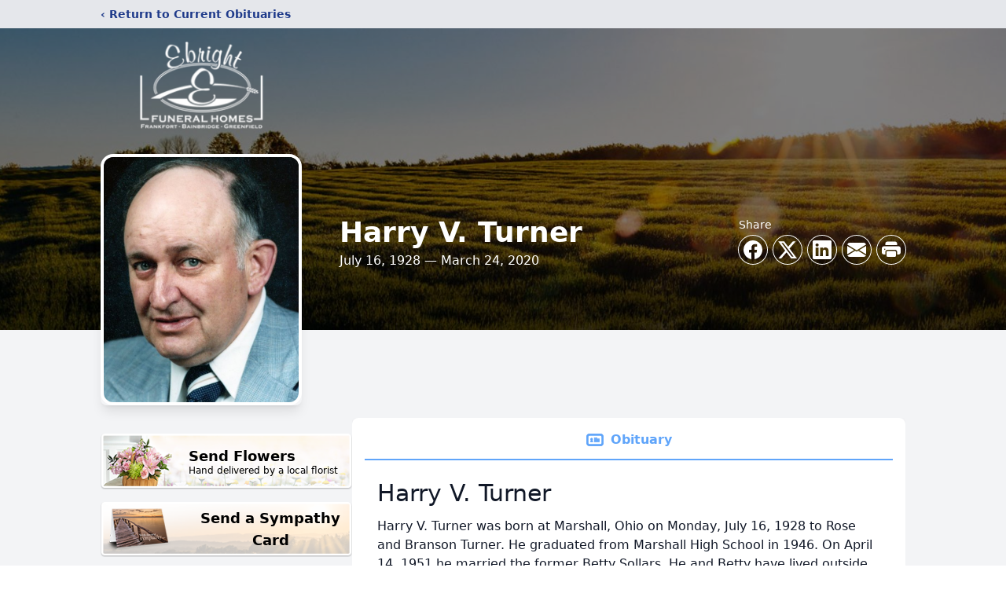

--- FILE ---
content_type: text/html; charset=utf-8
request_url: https://www.google.com/recaptcha/enterprise/anchor?ar=1&k=6LedRNEfAAAAABGdVhXqUjNqm9Oqc_wjM8_ZkGel&co=aHR0cHM6Ly93d3cuZWJyaWdodGZ1bmVyYWxob21lLmNvbTo0NDM.&hl=en&type=image&v=PoyoqOPhxBO7pBk68S4YbpHZ&theme=light&size=invisible&badge=bottomright&anchor-ms=20000&execute-ms=30000&cb=s7zcg9fnnnad
body_size: 48473
content:
<!DOCTYPE HTML><html dir="ltr" lang="en"><head><meta http-equiv="Content-Type" content="text/html; charset=UTF-8">
<meta http-equiv="X-UA-Compatible" content="IE=edge">
<title>reCAPTCHA</title>
<style type="text/css">
/* cyrillic-ext */
@font-face {
  font-family: 'Roboto';
  font-style: normal;
  font-weight: 400;
  font-stretch: 100%;
  src: url(//fonts.gstatic.com/s/roboto/v48/KFO7CnqEu92Fr1ME7kSn66aGLdTylUAMa3GUBHMdazTgWw.woff2) format('woff2');
  unicode-range: U+0460-052F, U+1C80-1C8A, U+20B4, U+2DE0-2DFF, U+A640-A69F, U+FE2E-FE2F;
}
/* cyrillic */
@font-face {
  font-family: 'Roboto';
  font-style: normal;
  font-weight: 400;
  font-stretch: 100%;
  src: url(//fonts.gstatic.com/s/roboto/v48/KFO7CnqEu92Fr1ME7kSn66aGLdTylUAMa3iUBHMdazTgWw.woff2) format('woff2');
  unicode-range: U+0301, U+0400-045F, U+0490-0491, U+04B0-04B1, U+2116;
}
/* greek-ext */
@font-face {
  font-family: 'Roboto';
  font-style: normal;
  font-weight: 400;
  font-stretch: 100%;
  src: url(//fonts.gstatic.com/s/roboto/v48/KFO7CnqEu92Fr1ME7kSn66aGLdTylUAMa3CUBHMdazTgWw.woff2) format('woff2');
  unicode-range: U+1F00-1FFF;
}
/* greek */
@font-face {
  font-family: 'Roboto';
  font-style: normal;
  font-weight: 400;
  font-stretch: 100%;
  src: url(//fonts.gstatic.com/s/roboto/v48/KFO7CnqEu92Fr1ME7kSn66aGLdTylUAMa3-UBHMdazTgWw.woff2) format('woff2');
  unicode-range: U+0370-0377, U+037A-037F, U+0384-038A, U+038C, U+038E-03A1, U+03A3-03FF;
}
/* math */
@font-face {
  font-family: 'Roboto';
  font-style: normal;
  font-weight: 400;
  font-stretch: 100%;
  src: url(//fonts.gstatic.com/s/roboto/v48/KFO7CnqEu92Fr1ME7kSn66aGLdTylUAMawCUBHMdazTgWw.woff2) format('woff2');
  unicode-range: U+0302-0303, U+0305, U+0307-0308, U+0310, U+0312, U+0315, U+031A, U+0326-0327, U+032C, U+032F-0330, U+0332-0333, U+0338, U+033A, U+0346, U+034D, U+0391-03A1, U+03A3-03A9, U+03B1-03C9, U+03D1, U+03D5-03D6, U+03F0-03F1, U+03F4-03F5, U+2016-2017, U+2034-2038, U+203C, U+2040, U+2043, U+2047, U+2050, U+2057, U+205F, U+2070-2071, U+2074-208E, U+2090-209C, U+20D0-20DC, U+20E1, U+20E5-20EF, U+2100-2112, U+2114-2115, U+2117-2121, U+2123-214F, U+2190, U+2192, U+2194-21AE, U+21B0-21E5, U+21F1-21F2, U+21F4-2211, U+2213-2214, U+2216-22FF, U+2308-230B, U+2310, U+2319, U+231C-2321, U+2336-237A, U+237C, U+2395, U+239B-23B7, U+23D0, U+23DC-23E1, U+2474-2475, U+25AF, U+25B3, U+25B7, U+25BD, U+25C1, U+25CA, U+25CC, U+25FB, U+266D-266F, U+27C0-27FF, U+2900-2AFF, U+2B0E-2B11, U+2B30-2B4C, U+2BFE, U+3030, U+FF5B, U+FF5D, U+1D400-1D7FF, U+1EE00-1EEFF;
}
/* symbols */
@font-face {
  font-family: 'Roboto';
  font-style: normal;
  font-weight: 400;
  font-stretch: 100%;
  src: url(//fonts.gstatic.com/s/roboto/v48/KFO7CnqEu92Fr1ME7kSn66aGLdTylUAMaxKUBHMdazTgWw.woff2) format('woff2');
  unicode-range: U+0001-000C, U+000E-001F, U+007F-009F, U+20DD-20E0, U+20E2-20E4, U+2150-218F, U+2190, U+2192, U+2194-2199, U+21AF, U+21E6-21F0, U+21F3, U+2218-2219, U+2299, U+22C4-22C6, U+2300-243F, U+2440-244A, U+2460-24FF, U+25A0-27BF, U+2800-28FF, U+2921-2922, U+2981, U+29BF, U+29EB, U+2B00-2BFF, U+4DC0-4DFF, U+FFF9-FFFB, U+10140-1018E, U+10190-1019C, U+101A0, U+101D0-101FD, U+102E0-102FB, U+10E60-10E7E, U+1D2C0-1D2D3, U+1D2E0-1D37F, U+1F000-1F0FF, U+1F100-1F1AD, U+1F1E6-1F1FF, U+1F30D-1F30F, U+1F315, U+1F31C, U+1F31E, U+1F320-1F32C, U+1F336, U+1F378, U+1F37D, U+1F382, U+1F393-1F39F, U+1F3A7-1F3A8, U+1F3AC-1F3AF, U+1F3C2, U+1F3C4-1F3C6, U+1F3CA-1F3CE, U+1F3D4-1F3E0, U+1F3ED, U+1F3F1-1F3F3, U+1F3F5-1F3F7, U+1F408, U+1F415, U+1F41F, U+1F426, U+1F43F, U+1F441-1F442, U+1F444, U+1F446-1F449, U+1F44C-1F44E, U+1F453, U+1F46A, U+1F47D, U+1F4A3, U+1F4B0, U+1F4B3, U+1F4B9, U+1F4BB, U+1F4BF, U+1F4C8-1F4CB, U+1F4D6, U+1F4DA, U+1F4DF, U+1F4E3-1F4E6, U+1F4EA-1F4ED, U+1F4F7, U+1F4F9-1F4FB, U+1F4FD-1F4FE, U+1F503, U+1F507-1F50B, U+1F50D, U+1F512-1F513, U+1F53E-1F54A, U+1F54F-1F5FA, U+1F610, U+1F650-1F67F, U+1F687, U+1F68D, U+1F691, U+1F694, U+1F698, U+1F6AD, U+1F6B2, U+1F6B9-1F6BA, U+1F6BC, U+1F6C6-1F6CF, U+1F6D3-1F6D7, U+1F6E0-1F6EA, U+1F6F0-1F6F3, U+1F6F7-1F6FC, U+1F700-1F7FF, U+1F800-1F80B, U+1F810-1F847, U+1F850-1F859, U+1F860-1F887, U+1F890-1F8AD, U+1F8B0-1F8BB, U+1F8C0-1F8C1, U+1F900-1F90B, U+1F93B, U+1F946, U+1F984, U+1F996, U+1F9E9, U+1FA00-1FA6F, U+1FA70-1FA7C, U+1FA80-1FA89, U+1FA8F-1FAC6, U+1FACE-1FADC, U+1FADF-1FAE9, U+1FAF0-1FAF8, U+1FB00-1FBFF;
}
/* vietnamese */
@font-face {
  font-family: 'Roboto';
  font-style: normal;
  font-weight: 400;
  font-stretch: 100%;
  src: url(//fonts.gstatic.com/s/roboto/v48/KFO7CnqEu92Fr1ME7kSn66aGLdTylUAMa3OUBHMdazTgWw.woff2) format('woff2');
  unicode-range: U+0102-0103, U+0110-0111, U+0128-0129, U+0168-0169, U+01A0-01A1, U+01AF-01B0, U+0300-0301, U+0303-0304, U+0308-0309, U+0323, U+0329, U+1EA0-1EF9, U+20AB;
}
/* latin-ext */
@font-face {
  font-family: 'Roboto';
  font-style: normal;
  font-weight: 400;
  font-stretch: 100%;
  src: url(//fonts.gstatic.com/s/roboto/v48/KFO7CnqEu92Fr1ME7kSn66aGLdTylUAMa3KUBHMdazTgWw.woff2) format('woff2');
  unicode-range: U+0100-02BA, U+02BD-02C5, U+02C7-02CC, U+02CE-02D7, U+02DD-02FF, U+0304, U+0308, U+0329, U+1D00-1DBF, U+1E00-1E9F, U+1EF2-1EFF, U+2020, U+20A0-20AB, U+20AD-20C0, U+2113, U+2C60-2C7F, U+A720-A7FF;
}
/* latin */
@font-face {
  font-family: 'Roboto';
  font-style: normal;
  font-weight: 400;
  font-stretch: 100%;
  src: url(//fonts.gstatic.com/s/roboto/v48/KFO7CnqEu92Fr1ME7kSn66aGLdTylUAMa3yUBHMdazQ.woff2) format('woff2');
  unicode-range: U+0000-00FF, U+0131, U+0152-0153, U+02BB-02BC, U+02C6, U+02DA, U+02DC, U+0304, U+0308, U+0329, U+2000-206F, U+20AC, U+2122, U+2191, U+2193, U+2212, U+2215, U+FEFF, U+FFFD;
}
/* cyrillic-ext */
@font-face {
  font-family: 'Roboto';
  font-style: normal;
  font-weight: 500;
  font-stretch: 100%;
  src: url(//fonts.gstatic.com/s/roboto/v48/KFO7CnqEu92Fr1ME7kSn66aGLdTylUAMa3GUBHMdazTgWw.woff2) format('woff2');
  unicode-range: U+0460-052F, U+1C80-1C8A, U+20B4, U+2DE0-2DFF, U+A640-A69F, U+FE2E-FE2F;
}
/* cyrillic */
@font-face {
  font-family: 'Roboto';
  font-style: normal;
  font-weight: 500;
  font-stretch: 100%;
  src: url(//fonts.gstatic.com/s/roboto/v48/KFO7CnqEu92Fr1ME7kSn66aGLdTylUAMa3iUBHMdazTgWw.woff2) format('woff2');
  unicode-range: U+0301, U+0400-045F, U+0490-0491, U+04B0-04B1, U+2116;
}
/* greek-ext */
@font-face {
  font-family: 'Roboto';
  font-style: normal;
  font-weight: 500;
  font-stretch: 100%;
  src: url(//fonts.gstatic.com/s/roboto/v48/KFO7CnqEu92Fr1ME7kSn66aGLdTylUAMa3CUBHMdazTgWw.woff2) format('woff2');
  unicode-range: U+1F00-1FFF;
}
/* greek */
@font-face {
  font-family: 'Roboto';
  font-style: normal;
  font-weight: 500;
  font-stretch: 100%;
  src: url(//fonts.gstatic.com/s/roboto/v48/KFO7CnqEu92Fr1ME7kSn66aGLdTylUAMa3-UBHMdazTgWw.woff2) format('woff2');
  unicode-range: U+0370-0377, U+037A-037F, U+0384-038A, U+038C, U+038E-03A1, U+03A3-03FF;
}
/* math */
@font-face {
  font-family: 'Roboto';
  font-style: normal;
  font-weight: 500;
  font-stretch: 100%;
  src: url(//fonts.gstatic.com/s/roboto/v48/KFO7CnqEu92Fr1ME7kSn66aGLdTylUAMawCUBHMdazTgWw.woff2) format('woff2');
  unicode-range: U+0302-0303, U+0305, U+0307-0308, U+0310, U+0312, U+0315, U+031A, U+0326-0327, U+032C, U+032F-0330, U+0332-0333, U+0338, U+033A, U+0346, U+034D, U+0391-03A1, U+03A3-03A9, U+03B1-03C9, U+03D1, U+03D5-03D6, U+03F0-03F1, U+03F4-03F5, U+2016-2017, U+2034-2038, U+203C, U+2040, U+2043, U+2047, U+2050, U+2057, U+205F, U+2070-2071, U+2074-208E, U+2090-209C, U+20D0-20DC, U+20E1, U+20E5-20EF, U+2100-2112, U+2114-2115, U+2117-2121, U+2123-214F, U+2190, U+2192, U+2194-21AE, U+21B0-21E5, U+21F1-21F2, U+21F4-2211, U+2213-2214, U+2216-22FF, U+2308-230B, U+2310, U+2319, U+231C-2321, U+2336-237A, U+237C, U+2395, U+239B-23B7, U+23D0, U+23DC-23E1, U+2474-2475, U+25AF, U+25B3, U+25B7, U+25BD, U+25C1, U+25CA, U+25CC, U+25FB, U+266D-266F, U+27C0-27FF, U+2900-2AFF, U+2B0E-2B11, U+2B30-2B4C, U+2BFE, U+3030, U+FF5B, U+FF5D, U+1D400-1D7FF, U+1EE00-1EEFF;
}
/* symbols */
@font-face {
  font-family: 'Roboto';
  font-style: normal;
  font-weight: 500;
  font-stretch: 100%;
  src: url(//fonts.gstatic.com/s/roboto/v48/KFO7CnqEu92Fr1ME7kSn66aGLdTylUAMaxKUBHMdazTgWw.woff2) format('woff2');
  unicode-range: U+0001-000C, U+000E-001F, U+007F-009F, U+20DD-20E0, U+20E2-20E4, U+2150-218F, U+2190, U+2192, U+2194-2199, U+21AF, U+21E6-21F0, U+21F3, U+2218-2219, U+2299, U+22C4-22C6, U+2300-243F, U+2440-244A, U+2460-24FF, U+25A0-27BF, U+2800-28FF, U+2921-2922, U+2981, U+29BF, U+29EB, U+2B00-2BFF, U+4DC0-4DFF, U+FFF9-FFFB, U+10140-1018E, U+10190-1019C, U+101A0, U+101D0-101FD, U+102E0-102FB, U+10E60-10E7E, U+1D2C0-1D2D3, U+1D2E0-1D37F, U+1F000-1F0FF, U+1F100-1F1AD, U+1F1E6-1F1FF, U+1F30D-1F30F, U+1F315, U+1F31C, U+1F31E, U+1F320-1F32C, U+1F336, U+1F378, U+1F37D, U+1F382, U+1F393-1F39F, U+1F3A7-1F3A8, U+1F3AC-1F3AF, U+1F3C2, U+1F3C4-1F3C6, U+1F3CA-1F3CE, U+1F3D4-1F3E0, U+1F3ED, U+1F3F1-1F3F3, U+1F3F5-1F3F7, U+1F408, U+1F415, U+1F41F, U+1F426, U+1F43F, U+1F441-1F442, U+1F444, U+1F446-1F449, U+1F44C-1F44E, U+1F453, U+1F46A, U+1F47D, U+1F4A3, U+1F4B0, U+1F4B3, U+1F4B9, U+1F4BB, U+1F4BF, U+1F4C8-1F4CB, U+1F4D6, U+1F4DA, U+1F4DF, U+1F4E3-1F4E6, U+1F4EA-1F4ED, U+1F4F7, U+1F4F9-1F4FB, U+1F4FD-1F4FE, U+1F503, U+1F507-1F50B, U+1F50D, U+1F512-1F513, U+1F53E-1F54A, U+1F54F-1F5FA, U+1F610, U+1F650-1F67F, U+1F687, U+1F68D, U+1F691, U+1F694, U+1F698, U+1F6AD, U+1F6B2, U+1F6B9-1F6BA, U+1F6BC, U+1F6C6-1F6CF, U+1F6D3-1F6D7, U+1F6E0-1F6EA, U+1F6F0-1F6F3, U+1F6F7-1F6FC, U+1F700-1F7FF, U+1F800-1F80B, U+1F810-1F847, U+1F850-1F859, U+1F860-1F887, U+1F890-1F8AD, U+1F8B0-1F8BB, U+1F8C0-1F8C1, U+1F900-1F90B, U+1F93B, U+1F946, U+1F984, U+1F996, U+1F9E9, U+1FA00-1FA6F, U+1FA70-1FA7C, U+1FA80-1FA89, U+1FA8F-1FAC6, U+1FACE-1FADC, U+1FADF-1FAE9, U+1FAF0-1FAF8, U+1FB00-1FBFF;
}
/* vietnamese */
@font-face {
  font-family: 'Roboto';
  font-style: normal;
  font-weight: 500;
  font-stretch: 100%;
  src: url(//fonts.gstatic.com/s/roboto/v48/KFO7CnqEu92Fr1ME7kSn66aGLdTylUAMa3OUBHMdazTgWw.woff2) format('woff2');
  unicode-range: U+0102-0103, U+0110-0111, U+0128-0129, U+0168-0169, U+01A0-01A1, U+01AF-01B0, U+0300-0301, U+0303-0304, U+0308-0309, U+0323, U+0329, U+1EA0-1EF9, U+20AB;
}
/* latin-ext */
@font-face {
  font-family: 'Roboto';
  font-style: normal;
  font-weight: 500;
  font-stretch: 100%;
  src: url(//fonts.gstatic.com/s/roboto/v48/KFO7CnqEu92Fr1ME7kSn66aGLdTylUAMa3KUBHMdazTgWw.woff2) format('woff2');
  unicode-range: U+0100-02BA, U+02BD-02C5, U+02C7-02CC, U+02CE-02D7, U+02DD-02FF, U+0304, U+0308, U+0329, U+1D00-1DBF, U+1E00-1E9F, U+1EF2-1EFF, U+2020, U+20A0-20AB, U+20AD-20C0, U+2113, U+2C60-2C7F, U+A720-A7FF;
}
/* latin */
@font-face {
  font-family: 'Roboto';
  font-style: normal;
  font-weight: 500;
  font-stretch: 100%;
  src: url(//fonts.gstatic.com/s/roboto/v48/KFO7CnqEu92Fr1ME7kSn66aGLdTylUAMa3yUBHMdazQ.woff2) format('woff2');
  unicode-range: U+0000-00FF, U+0131, U+0152-0153, U+02BB-02BC, U+02C6, U+02DA, U+02DC, U+0304, U+0308, U+0329, U+2000-206F, U+20AC, U+2122, U+2191, U+2193, U+2212, U+2215, U+FEFF, U+FFFD;
}
/* cyrillic-ext */
@font-face {
  font-family: 'Roboto';
  font-style: normal;
  font-weight: 900;
  font-stretch: 100%;
  src: url(//fonts.gstatic.com/s/roboto/v48/KFO7CnqEu92Fr1ME7kSn66aGLdTylUAMa3GUBHMdazTgWw.woff2) format('woff2');
  unicode-range: U+0460-052F, U+1C80-1C8A, U+20B4, U+2DE0-2DFF, U+A640-A69F, U+FE2E-FE2F;
}
/* cyrillic */
@font-face {
  font-family: 'Roboto';
  font-style: normal;
  font-weight: 900;
  font-stretch: 100%;
  src: url(//fonts.gstatic.com/s/roboto/v48/KFO7CnqEu92Fr1ME7kSn66aGLdTylUAMa3iUBHMdazTgWw.woff2) format('woff2');
  unicode-range: U+0301, U+0400-045F, U+0490-0491, U+04B0-04B1, U+2116;
}
/* greek-ext */
@font-face {
  font-family: 'Roboto';
  font-style: normal;
  font-weight: 900;
  font-stretch: 100%;
  src: url(//fonts.gstatic.com/s/roboto/v48/KFO7CnqEu92Fr1ME7kSn66aGLdTylUAMa3CUBHMdazTgWw.woff2) format('woff2');
  unicode-range: U+1F00-1FFF;
}
/* greek */
@font-face {
  font-family: 'Roboto';
  font-style: normal;
  font-weight: 900;
  font-stretch: 100%;
  src: url(//fonts.gstatic.com/s/roboto/v48/KFO7CnqEu92Fr1ME7kSn66aGLdTylUAMa3-UBHMdazTgWw.woff2) format('woff2');
  unicode-range: U+0370-0377, U+037A-037F, U+0384-038A, U+038C, U+038E-03A1, U+03A3-03FF;
}
/* math */
@font-face {
  font-family: 'Roboto';
  font-style: normal;
  font-weight: 900;
  font-stretch: 100%;
  src: url(//fonts.gstatic.com/s/roboto/v48/KFO7CnqEu92Fr1ME7kSn66aGLdTylUAMawCUBHMdazTgWw.woff2) format('woff2');
  unicode-range: U+0302-0303, U+0305, U+0307-0308, U+0310, U+0312, U+0315, U+031A, U+0326-0327, U+032C, U+032F-0330, U+0332-0333, U+0338, U+033A, U+0346, U+034D, U+0391-03A1, U+03A3-03A9, U+03B1-03C9, U+03D1, U+03D5-03D6, U+03F0-03F1, U+03F4-03F5, U+2016-2017, U+2034-2038, U+203C, U+2040, U+2043, U+2047, U+2050, U+2057, U+205F, U+2070-2071, U+2074-208E, U+2090-209C, U+20D0-20DC, U+20E1, U+20E5-20EF, U+2100-2112, U+2114-2115, U+2117-2121, U+2123-214F, U+2190, U+2192, U+2194-21AE, U+21B0-21E5, U+21F1-21F2, U+21F4-2211, U+2213-2214, U+2216-22FF, U+2308-230B, U+2310, U+2319, U+231C-2321, U+2336-237A, U+237C, U+2395, U+239B-23B7, U+23D0, U+23DC-23E1, U+2474-2475, U+25AF, U+25B3, U+25B7, U+25BD, U+25C1, U+25CA, U+25CC, U+25FB, U+266D-266F, U+27C0-27FF, U+2900-2AFF, U+2B0E-2B11, U+2B30-2B4C, U+2BFE, U+3030, U+FF5B, U+FF5D, U+1D400-1D7FF, U+1EE00-1EEFF;
}
/* symbols */
@font-face {
  font-family: 'Roboto';
  font-style: normal;
  font-weight: 900;
  font-stretch: 100%;
  src: url(//fonts.gstatic.com/s/roboto/v48/KFO7CnqEu92Fr1ME7kSn66aGLdTylUAMaxKUBHMdazTgWw.woff2) format('woff2');
  unicode-range: U+0001-000C, U+000E-001F, U+007F-009F, U+20DD-20E0, U+20E2-20E4, U+2150-218F, U+2190, U+2192, U+2194-2199, U+21AF, U+21E6-21F0, U+21F3, U+2218-2219, U+2299, U+22C4-22C6, U+2300-243F, U+2440-244A, U+2460-24FF, U+25A0-27BF, U+2800-28FF, U+2921-2922, U+2981, U+29BF, U+29EB, U+2B00-2BFF, U+4DC0-4DFF, U+FFF9-FFFB, U+10140-1018E, U+10190-1019C, U+101A0, U+101D0-101FD, U+102E0-102FB, U+10E60-10E7E, U+1D2C0-1D2D3, U+1D2E0-1D37F, U+1F000-1F0FF, U+1F100-1F1AD, U+1F1E6-1F1FF, U+1F30D-1F30F, U+1F315, U+1F31C, U+1F31E, U+1F320-1F32C, U+1F336, U+1F378, U+1F37D, U+1F382, U+1F393-1F39F, U+1F3A7-1F3A8, U+1F3AC-1F3AF, U+1F3C2, U+1F3C4-1F3C6, U+1F3CA-1F3CE, U+1F3D4-1F3E0, U+1F3ED, U+1F3F1-1F3F3, U+1F3F5-1F3F7, U+1F408, U+1F415, U+1F41F, U+1F426, U+1F43F, U+1F441-1F442, U+1F444, U+1F446-1F449, U+1F44C-1F44E, U+1F453, U+1F46A, U+1F47D, U+1F4A3, U+1F4B0, U+1F4B3, U+1F4B9, U+1F4BB, U+1F4BF, U+1F4C8-1F4CB, U+1F4D6, U+1F4DA, U+1F4DF, U+1F4E3-1F4E6, U+1F4EA-1F4ED, U+1F4F7, U+1F4F9-1F4FB, U+1F4FD-1F4FE, U+1F503, U+1F507-1F50B, U+1F50D, U+1F512-1F513, U+1F53E-1F54A, U+1F54F-1F5FA, U+1F610, U+1F650-1F67F, U+1F687, U+1F68D, U+1F691, U+1F694, U+1F698, U+1F6AD, U+1F6B2, U+1F6B9-1F6BA, U+1F6BC, U+1F6C6-1F6CF, U+1F6D3-1F6D7, U+1F6E0-1F6EA, U+1F6F0-1F6F3, U+1F6F7-1F6FC, U+1F700-1F7FF, U+1F800-1F80B, U+1F810-1F847, U+1F850-1F859, U+1F860-1F887, U+1F890-1F8AD, U+1F8B0-1F8BB, U+1F8C0-1F8C1, U+1F900-1F90B, U+1F93B, U+1F946, U+1F984, U+1F996, U+1F9E9, U+1FA00-1FA6F, U+1FA70-1FA7C, U+1FA80-1FA89, U+1FA8F-1FAC6, U+1FACE-1FADC, U+1FADF-1FAE9, U+1FAF0-1FAF8, U+1FB00-1FBFF;
}
/* vietnamese */
@font-face {
  font-family: 'Roboto';
  font-style: normal;
  font-weight: 900;
  font-stretch: 100%;
  src: url(//fonts.gstatic.com/s/roboto/v48/KFO7CnqEu92Fr1ME7kSn66aGLdTylUAMa3OUBHMdazTgWw.woff2) format('woff2');
  unicode-range: U+0102-0103, U+0110-0111, U+0128-0129, U+0168-0169, U+01A0-01A1, U+01AF-01B0, U+0300-0301, U+0303-0304, U+0308-0309, U+0323, U+0329, U+1EA0-1EF9, U+20AB;
}
/* latin-ext */
@font-face {
  font-family: 'Roboto';
  font-style: normal;
  font-weight: 900;
  font-stretch: 100%;
  src: url(//fonts.gstatic.com/s/roboto/v48/KFO7CnqEu92Fr1ME7kSn66aGLdTylUAMa3KUBHMdazTgWw.woff2) format('woff2');
  unicode-range: U+0100-02BA, U+02BD-02C5, U+02C7-02CC, U+02CE-02D7, U+02DD-02FF, U+0304, U+0308, U+0329, U+1D00-1DBF, U+1E00-1E9F, U+1EF2-1EFF, U+2020, U+20A0-20AB, U+20AD-20C0, U+2113, U+2C60-2C7F, U+A720-A7FF;
}
/* latin */
@font-face {
  font-family: 'Roboto';
  font-style: normal;
  font-weight: 900;
  font-stretch: 100%;
  src: url(//fonts.gstatic.com/s/roboto/v48/KFO7CnqEu92Fr1ME7kSn66aGLdTylUAMa3yUBHMdazQ.woff2) format('woff2');
  unicode-range: U+0000-00FF, U+0131, U+0152-0153, U+02BB-02BC, U+02C6, U+02DA, U+02DC, U+0304, U+0308, U+0329, U+2000-206F, U+20AC, U+2122, U+2191, U+2193, U+2212, U+2215, U+FEFF, U+FFFD;
}

</style>
<link rel="stylesheet" type="text/css" href="https://www.gstatic.com/recaptcha/releases/PoyoqOPhxBO7pBk68S4YbpHZ/styles__ltr.css">
<script nonce="D9DyP6evZjPhVshcL0Gr7w" type="text/javascript">window['__recaptcha_api'] = 'https://www.google.com/recaptcha/enterprise/';</script>
<script type="text/javascript" src="https://www.gstatic.com/recaptcha/releases/PoyoqOPhxBO7pBk68S4YbpHZ/recaptcha__en.js" nonce="D9DyP6evZjPhVshcL0Gr7w">
      
    </script></head>
<body><div id="rc-anchor-alert" class="rc-anchor-alert"></div>
<input type="hidden" id="recaptcha-token" value="[base64]">
<script type="text/javascript" nonce="D9DyP6evZjPhVshcL0Gr7w">
      recaptcha.anchor.Main.init("[\x22ainput\x22,[\x22bgdata\x22,\x22\x22,\[base64]/[base64]/UltIKytdPWE6KGE8MjA0OD9SW0grK109YT4+NnwxOTI6KChhJjY0NTEyKT09NTUyOTYmJnErMTxoLmxlbmd0aCYmKGguY2hhckNvZGVBdChxKzEpJjY0NTEyKT09NTYzMjA/[base64]/MjU1OlI/[base64]/[base64]/[base64]/[base64]/[base64]/[base64]/[base64]/[base64]/[base64]/[base64]\x22,\[base64]\\u003d\\u003d\x22,\x22w6nChsKAI07DpRJrQDXCpADDuMKfwrXCuibCoMKfw6fCiH/CkDLDkWszT8OXLn0wPEPDki9/[base64]/CtijCkj40NHLDrjXDklvCjQPDhAUCIxhLCG7DiQ8mAXo2w7VIdcOJekcZT3zDo11twrVvQ8OweMOQQXhNU8OewpDCjUpweMKnQsOLYcOvw6cnw611w4zCnHYJwqN7woPDthvCvMOCNn7CtQ0Rw4rCgMORw5R/w6p1w5d0DsKqwrV/w7bDh1/[base64]/HXfChSTCunJxwqtqwqbDn10ZwoTCowPDgmXChsKZYhjDtVXDqQsxfD/CssKgQFxUw7HDtFTDmhvDhUN3w5fDm8OawrHDkAtTw7UjfMOYN8Ojw6XCvMO2X8KEY8OXwoPDpsKFNcOqK8OKG8OiwqPClsKLw40HwrfDpy8yw5p+wrA/w7Q7wp7DogbDuhHDvMOKwqrCkFoVwrDDqMOcK3Bvwq7Dg3rChxXDjXvDvGVOwpMGw7kHw60hKA52FUZ4PsO+J8OdwpkGw6XCh0xjGRE/w5fCh8OuKsOXe2UawqjDgMKnw4PDlsOPwq80w6zDs8O9OcK0w5fCksO+ZgQOw5rChF/CiCPCrXTCqw3CuknCg2wLYWMEwoBiwozDsUJXwqfCucO4wqDDgcOkwrckwpo6FMObwrZDJ3ovw6ZyN8O9wrlsw50OGnADwpBeUCPCgcOIBg5VwqXDlALDkcKCwqTCjsKKwprCnsKIDsKBdsK5wpQnBDF/IBrCgcKZdsOdasKoLsKjw6jChyTCvQ3Dtnx3QHIvO8KYVBfCnTrDnA3Dl8O+E8OxBcOfwpcic37DsMOGw7bDpcORJ8OrwpNaw6TDtmrCmFt/GHxawobCssOlw4/Cr8KtwpcSw6VDKMKRNnfCmMOww6Buw7TCl0bCr2AQw7XDhlRPcMKUw6PCrHldwpU7DsKbw6dhFBtDKTJoXsKWWyIuWMO/wrQbTXJywp5qwqjCusKSWsOCw7jDn0jDs8KzKsKPwpdEcMKHw4hvwoYMIcOUesORclfCkF7Dom3CpcOETcO6wp50QsKow6dDRcOKKMOTGhLDj8OZEhXCjwPDhMKzbXHCkAt7wqhbwozCosOkMUbDhMK0w7NIw47DjljDlgDCrcKcOxM/W8KTfcKwwq3Do8K/R8OJMABfNBMkw73ChETCu8OJwo/CrcOxe8KtIgvClhdowrPCvMKZwoLDnsKCMBjCu1sXwr7Cp8Kpw5d3XWXCtDM0w6ZTwpPDiQt7FcOZWELDncKtwqQhXQNab8KLw5Qlw7bCksOZwptpwoLDmwRrw652EMOOQ8Ouwr8Rw6vDu8Kow5bCiE5sDQPDq2pybcO/wq7DoDh+E8OxSsKXwq/CijhDahbClcKjRQbDnBw7d8KfwpbDicOBMBLCuFXCj8KkBsOzHmvDr8OFMcOiwovDvRgUwobCo8OYf8KFYMOLwpPDoCtRGxbDkwPCihh1w6FYw5TCu8KzJ8OVZcKGwrEQJXMowqDCqsKqw5rCvcOrwrcUbBpHCMOEJ8OxwphYcgxewqR5w7vDrMO5w5Etw4DDrwh5w4/[base64]/CpMKKw406YxRlwpbDkT7CosK5a3BiKm3CtBjDnCgfTWpww4XDv2N2bsKsbcKVHDfCpsO+w5bDhT3DmMOKKEjDrMKfwo9Pw5grTBd4fS/Dn8OVG8OwZk9rPMOFw7xxwqjDsATDkXkWwrTCgMO9K8OlN0jDogF8w69cwprDv8KjeWzCnFNgJMORworDtMOzfsOcw4LCjmzDgDA4QMKMQAF9ccKBW8KCwrw9w5Ezwq3ClMKPw6zCul0Ww7rCsHlNYMO8wqwQHcKCFGQVbMOjw7LDsMOGw6rCl3LCusKwwq/DhHLDjnvDlTXDrMKfGU3DiBLCnyPDoTVZwp9Ow5d2woLDnhUJwobClF9pw5nDkDjCtFPCuzTDtMK4w4Idw5vDgMKiPCnCinjDtRhCIVjDqMOzwqfClsOGNcK7w6gnwpLDjxY5w7/CkV1lTsKjw6vCv8O1NMK0wpIUwoLDuMOcasKwwpvCmRvCssO6FH5zKwp8w4HCtEXCtcKzwr8qw5zCpMKkwpnCucKtwpYJNApnwrI5wr99Iw8LRcOxAHvCmhl7f8OxwoYrw4Z7woXCnQbCkMKwFEDDkcKRwpxEw6IwOsOqw73CpCJzDsKKwp16aV/CiBRww6fDkzrDisKJLcKaDMKiN8Ouw6x4wqHCocOgAMOywr/CsMOheFAbwrh/wo/DqcORd8O3wo0jwrHChsKRwrUOcHPCssOXXcOcFMOcakIZw5VxaSMFwprChMKuwqJnG8O7AsKNd8Kgw6HDkinCnxIlwoHDvMOQw7DCrC3Com0Sw4AVRWjCiTJ6QMOhw5h5w43DosK4XSYdGMOKJcOwwr7Dj8KwwpnDq8OodBDCmsO2GcKQw4jCqU/[base64]/Du8O5w7/CncKVwr97eA1+wo3CkQTCkxrDnMKKwrE5GMOzBHVfw7B7P8KUw5p6GcOuw7YzwrPDoFrCrcOZC8OscMKaHcOQZcK2b8OHwpo9MQzDoXTDj0IuwodqwoAXfFYcOMOVI8OVE8OgK8K/[base64]/w4HDrCI3DVQ6C8OtM0DCm8O7w5oeIsOHwqQ8Ek49w5vDn8OcwqPDt8KOH8Kuw4R1WsKIwr7DoDfCocKCTsKVw4E1wrjDhhMNVDDCjsK1FWRtOsKKJBtPAjLDugLDt8O1w53DrhY4ZTs7FQvCj8OlYsKmYBIXwqcUNsOlw41rBsOKKcOtwr5oR34/wqjDgcOMSBfDlMKAw59Uw6/Dv8Kpw4zCpl/[base64]/REFFbWFjR1M9MhfDlioKWMOww5ZVw67DpcO6D8O9wqQgw6d4L07CnsOAw4VFGhfCpjJCwrPDlMKrEMO9wqFzLMKpwpnDrcOsw7rDvDHCmsKDwphAbhXDicKeasKBJsKSSCNyEAxhKDLCg8K/w6XCuRPDqsOyw6NtRMK8wqdHCMKuacONLcOzDHnDjxnDiMK6N0fDpMKtQ3g9DMO/MwZBW8O+Ji/DvcOow6wQw5PCkcOrwrsuwpEhwo/Dp1vDqGbCqsKhPcKsDBfDlsKTCBjCk8K/M8OLw5EBw6J6W0U3w4koMSjCu8Kcw6XCuQJ6wqxbMMKrG8OJK8K8w4oVBHh2w6HDkcKiE8KlwrvCjcOaeBwUP8KdwqTDgcK+w5nCocKMS23CosORw4/CjUzDhijDmlRFUDrCmMKUwo8eI8Kww7xBKMO7asOTw6EbaW/[base64]/wqUFw6/CnMKKwoTCisKiRcK6PmjDtUzCrzwqJsKBd8KlTBwgw4fDjRdzXsK8w5NfwrIIwpNtwqMNw6XDqcOidcKzfcONbnA7wrtjw6AZw4LCllZhESjDh19DYVQFw485KDUpw5VmUR/[base64]/CpcOVw7QUWTMVLMOxV8O9CigKwpY2UcOpw6vDnwopQyHCusK/wrJdEMK8OH/DisKLGBl5w69twpnDkRfCuHl2UTbDl8KjK8KCwogIchFhGAMCWMKqw70KZsOYMMKkGzxFw5LDjsKEwrANQEDCsVXCg8KMLiV/GsOtNQfCmCbCtXsnF2ASw7DCr8KHwrrCnn3DvMO4wrY0BMKvw7/Dj1/CssK6R8K8w6ogNsKdwr/DvXPDpDLDhcK8wpbCryPDtMOgZcOtwrTCj3cFRcKWwqVXMcOyWiI3YcOyw6Q7wp5bw4zDj2YIwpzCgUZBMSQ+PMKyXQ0GKAfDpWJueSl+AnEeajPDsSLDkSzDnwDCmsK/aAPDrhvCsC5dwovDtz8gwqFpw5zDnn/DgmtFaRDCvTE3w5fDtGjDv8OLKzrDo2RAwo9/[base64]/DmMKmSETCpQTCuX/Dn8KiA8KQwpE7MhnCsQfCusKJw4XCscKHwrvDqWjCn8ONwpvDi8O8wqbCrsOWPsKJf0UTNT/Ci8Oww4TDsRpjWRMBKcOJJTwVwovDlxrDuMOdwpnDtcONwqzDrjvDpx8Pw7fCrTXDiGMBw5nCj8KYW8Kfw5jDscOGw5AMwodcw73Cj11/w6MBw4JBVMOSwrTDgcOCbcKrwpfCjQ7CucK4wqTChMKXWinCqMKHw6USw5xgw5MWw5ZZw5DDhUrChcKqw7jDmMOnw67DksOZw6dHwqzDki/DvCwDwrTDqzXDn8ORJj4cXzfCoADCl3oxWkRhw6rDhcKLwoHDtsOaKMKFDWEPw7l4w58Swq7Dv8KGw7t9PcOgcXdrKcK5w4Jrw7JlShRvw5c5R8OVw7gnw7rCu8Oow4I3woLCqMONIMOLbMKUQcKmw4/Dp8OpwrkFRTkvUko9PMKbw6zDu8KDw47ChMOww5RdwrMXJjEyci/CigZ4w5wMBsOAwoPCmQfDqsK2cUbCh8KGwqHCt8K1eMOiw4vDl8Kyw7jCklXDlHttwr/[base64]/DocKPBF1wOMOJw4FpclMGwoFzPS/CtVJxAcKAwrorwoZLBcK4eMKrDAcYw77CpitSICI9ZMOcw6lDcsKTw7PCq189woTCg8O/w4h9wpBhwpHCqMKHwr3Cl8OvOkfDl8K6woFMwpZzwohVwr58ScK8Q8OXw6EQw6I3PjvCoG/DrMKhTsO4ZhAGwq5MWsKbXi/[base64]/JiXChMO/elclw4/DkXLDg0bDsn0Rw4JiwoAGw41TwrrCpVnCtyPDklByw7sjw6ANw4HDmcKTw7DCk8OlGGHDo8OvX2gAw7ZywrhOwqRtw4BQGnBBw4/DqsOCw7vCg8OCwp9vRRVCwqxCIAzCvsO3w7LDsMK8wr9aw6I4MAtRTBEuR1wPwp0TwrHDmcKCw5TDuAnDmsKWw5LDm2Bow5dsw457w6rDlzjDicKvw6XCssOOw4/CvgAicMKIUMKHw71qeMKlwpXDisOXNMOPEcKZwozCr1ILw5BQw7fDvsK7CMO8S0XDmsOYw4hvw6DDmcOwwoLDuXkcw6vDl8O/w4IxwpHCmEpKwolxBcKSwqPDjcKYMQfDuMOgwqg8RsOwJcOQwpjDhTbDlyc2wofDl3hmw6hyM8Kcwoc0P8K+ZMOnIklIw652S8OQDcKTHcKzUcKhPMK1XAVqwrdswonDnsOkwoHCvMKfNsOiE8O/RsKYwqvDqg8QHMOweMKsCcKqw4g2w5zDqmXCq3xAwodydCzDiFB/S1zDt8KFw7o3wp8KDsOtTsKKw5XCs8OICR3Cu8K3XsKsVXYgV8OrYSYhAcOIw5Qnw6PDqCzDlRzDuQxNMkANa8Kqwq3Do8KjPlrDusKtGsO4FsO8w77CgxYwMQtewozDnsO6woFbw6HDi0/CtRPDuV4ewrXCiUrDsSHCqHEvw6ANLldbwqnDhC3Cg8Oyw53CvjbDqcOLCcKxQsK6w4gbcGEFw5dwwrU7QDPDu2jDk2jDkCzDrQ/CoMKtM8O3w5s3wpvDg0DDkMK3wrxywpXDpsOZP30MKMOqMcKmwrcDwq9Vw7odLm3DrxPDlcOWWh3DvMOcRWoVw7B1VcOqw6Ztw74/JGcWw57DghfDvjnDjsOIEsODIXnDlChHUcKBw6TDj8O+wq3CnWp7KhzDvk/Cn8Ogw53DpHzCqDPCosKpahjDgkfDvVDCij7Do2bDgMObwrcUSsOlfH/CllBzJB/[base64]/UWJ6aAPDuU12wprDo8OsfE4vwo/Chj7DsCJMT8KFQEp6XDhaH8O1Z1VCE8OACsO/eR/DmcKISiLDjsOqwp4OYFPCmMO/wr7DjxHCsT/Dl3dLw5rCh8KrKsOPaMKsYh/DtcOfeMOpwprCnAvDuyJFwr3ClcOMw4XCgmvDnAfDgsOuFsKcAFccN8KSw6nDlMKewoQSw4HDocO4WsOmw752w50lcCDClcKWw5ciDTZUwpwYGTLCqDzCihzCngt+wqoMdsKFw7/DvxhiwqV2O1jDgSHCv8KLBFJbw5gtSMO+wqU3B8KUw6AdRHbCs0HCvwYiwrnCq8Ktw6ElwoRACy3Cr8Ouw7XCtyUOwqbCqCXDp8OCKFJMw71adsOFw6ByBMOuUcKAcMKawp3CscKMwogIJ8Kuw7UqLxnDkQwcJnjDtyoWOMK7HsO/Zxk0w5MGwrrDr8ObGcO8w5LDlcOMU8OvccO5X8K6wrLDtnHDohlcchA5wo7ChsKwN8O+w7XDmsK4GFY0Y2ZhMsOudlDDvsOQJHPCnWl3XcKGwq/[base64]/Cm0Fhw6/DukHDkQLCtRxVwr3Dn8OFwqEgw50VesKUGGXCscKmNMKwwo/DtTk/wo/DvMKxUyoQdMKyITdXQMKeY3vChcOOw4PDnDkWBikBw5jDnMOqw4lvw63DrVjCsCRDw63CpC9kw6wMCBUFbQHCp8Krw5LCs8KawqAoEA3CmCRcwr1qF8KtT8K8wo/DlCAWdH7Ct2vDq2s1w5c1w6/[base64]/[base64]/[base64]/[base64]/DhHZSw65sU8KfOcKIYzEXwpvDthDCm8OTME3CtWt3w7bCocKQw4oRecK/e1PDisKsHDLCmFFGYcO+OMKxwoTDtsK3QMK6bcOTM0YpwrTCnMOKw4DDksKYfnvCvcOow7cvL8KVw6PCtcK1woVePDPCoMKsHDYTXybDpsOhw7XDlcK5RBl0cMOmGMOIwoYkwoMCIXnDhsOFwoAlwrXCvVzDrU/Dk8KNacK+fUBhAcOBw58lwrLDmm3DqMOlY8KDdBnDk8O8JMKUw4k6cjUaSGpzXcOHXSXDrcOBVcORwrrCq8OtMMOAwrxKwojCh8Khw6khw417NcOYdzdVw6EfccKyw60Qwpk/wqnDksOfwrbCnBTCucKlS8KfOUF1b0loRcOJZMOkw5VDw5bDp8KjwpbCgMKnw7DCs05RbTU9KytIYjJtw4HDksOZD8ONZjHCt3rDqsOowr/DpzrDjMKxwop/VBXDnFA+wqR2GcOVw5wswo5hNGzDtsOqDcOpwoBoYzAHw7nCqcOPRhHCnMOnw6TDplbDvcKiK3ASwq9mw4sFPMOawpcGUgTDn0Uiw51QGMOYd1rDoDbCjGjDklB+NMKYDsKhScKzKsO2Y8Ozw50tHCh+GTjCtsO7XzrDuMKHw5LDvgzCmsO7w6B/XRzDr2zCsGlVwqcfV8K7a8OPwrllcU0pasOIwqMlMcOtbAXDsXrDogsbUhMUYsOnwr9+V8Ouw6YWwoo2w5nCqE0qwptraUDDl8ORfsKNBF/CrjlzKnDCrmPCqsOqfMOXERxXUnXDg8K4wr3DhQXDhAg1wobDoATCvMKew4DDjcO0LsKGw77DlMKsbiYUO8Ouw4fDuRwvw63DmF7CsMKPLnzCtmBJE20qw6fCiFPDisKTwo/DkEZbwpY/w7NVwqw6VG/DrQvDjcKwwpHDqcOrYsK5Qmt2Qm3Cm8K3ND/DmngBwq3ClXZTw7Y3Q1p5WAZcwqHCvcKzIRQgwqHCjGUbw6YPwpjCq8OaeivCjMOuwpzCg3bDqhtdwpbCn8OCV8KFw5PCm8KJw6N+wqwNMsOPD8OdJcOpwp/DgsKrw6/DmhLCgCPDs8OtfcOnw5vCgMK+fcOtwooeRgTCuRvCmmpSwrHCtxJywrHDocOIKMO3J8OsMDvDp3PCiMOLOMO+wqNXw7TChsK7wonDoRUZFsOiCkDCp17Cl0TCokTDv2kBwoMaAsK/w7zDocK1wrhmd07Cn31wLlbDp8OLUcK6QB5uw5Y6XcODU8OrwrvCksKzKifDjMKtwqvDqS9twpXCscOaDsOsUsOHAhzCtsO1ScOdd1caw5tJw6jCnsOBM8KdMMOTwrvDvD7Cu0hcwqfDlxjDrQBrwpfCpVE/[base64]/CtQ7CoStBw55mw4VtBcOKwoBkSCvCo8KZZUshw5jDrcKmw5jDgMOxwrLCrmbDkDTCkAzDoS7DosOuR0jCgkgwIcK9w5opw7DCsX3CiMKrGnzCpknDt8OoB8OrZcKLw57DiHwAwr9lwoIfEcO3wo9bwq3Co3TDoMKxDUbDsh40QcOxFj7DqA86Pm1jS8KVwp/ChMOjwplQF0HCgMKKUTliw581P2PCnF/CpcKQXsK7bMOzaMK5w6jDkSTDv03Du8Kgw5Zaw7BYJsK7woHCkgnCn2rDtXLCuG3DmgzDgxjDsAtyRALDpg49RyxrP8O2bBrDscO3woPCv8KvwoJiwoc0w57DtRLCo3sqN8OUGklvb1rChsKgEkbDnMO/wovDjghvP3fCmMKXwr1sf8OYwrxDwpNxecO0UEsuOMOswqhORVA/woNpUsKwwqMIwokmPsOYREzDkcOqw6UCw6jCscOKD8K0w7RIR8OTaXLDkUXCpHDCrmNqw6QlX1dgPBPDtl0qcMOXw4BYwp7CmcO7wq3ChEY2cMOdTsK/BEtCEsKww4YQwpTDtG56w6Ejw5NgwpnCm0BIKQ9THsKDwoTDvjfCtcKGw4/[base64]/[base64]/ChlN6w6bDk8K6w4EEw5jDncOGwqfDq8KaFn7Dl3DCslHCmsKBw5BxNcKBHMK1w7RsIRHDmVrCkX8ewoZ3ITvChcKEw47DmioNO35awqJJw71LwodAZxfDuE7CplF5wqYiw7wXw41xw43Dm3/DnsKUwpHDlsKHVTQaw7/[base64]/wpxVPTMQR8O7w6NRwp8PRR1IdsO8w54tZXEcPQ7Cj0LDuwEIwo/CihvDvMOFendxOMK1wrnChy7CugYXLBvDk8OOwqo5wr1eM8KEwobDpcKpw7fCuMOAwojCicO6AsOQwpXCmTrCk8KKwrMrZcKpK0tNwqPCjMODw7TChRjDmUZQw6LCpGwYw7kYw6/CnMO4FiLCpMOEw4B6wrXCgi8tBgnCiEPDscK3w6nCj8KnCcKSw5RNAMKGw47CksOySD/CkFLCl2QEw4jDhkjChcO8DBVFeljDlMOqG8K0XgzDgTfCnMOWw4BWwo/CtVDDvk5fwrLDplnDr2vDosOJCcOMwpfDomFLPzTDsno6IsOMZ8OCZFgmXXzDvUlAQ1bClgkBw7prw5HCqsO3a8O4wqPChcOCwqTCo3hpHsO2RWrCiSE9w4fCnMOicXhaS8KIwrt5w4xxFSPDqsOpS8KEd2XDvFvDssOLwoRsEVR/cA1sw59VwqF3wprDi8KCw43CjRPCjAFJQsORwpd5IDrCuMK1woBuLHZ1wq4FL8KlYBXDrVk1w5/Dsy/DoWcgJ0oMGDTDrQg3w43Dj8OoI04kO8Kdw7t/RMK5w6HDhG8/Mkk8T8ORRsKtwpfDn8OnwqcQw6nDrAjDp8ORwrcnw4whw5YhHnbDqVNxw6LDr3LCmMK7f8KcwpQKwqTCnMKbQMOQZMKmwp1AflTCmj5vJMOwfsOXAsOjwpAvMEvCv8K6UsO3w7PDv8OBwrEPBg95w6HCusKAPsONwpgwehzDh1/DnsOhZMKtHnE0wrrDhcKkw6JjXcKbwpFqD8OHw7VJHsKWw49oV8K/WWkrwrtvwpjCl8Kiw5rDh8KHdcKGwpbCsGBaw6HCj3/[base64]/CqnMUwrvDsU1RwqnCsCQiIxvCqEvDl8KYw5Etw63CscOhw5vDgMKbw656Qw8MDsKQN1Rpw5LCpMOkHsOlBsO2NMKbw6PCoyoLBcOCV8OwwqdEw57DmC3DjwfDksKYw6nCvHR2PcKFMX5QLF/DlMOXwrJVw6TCssOxfWTDsFJAIsKJw78Dw5R1woU5wobDp8KeNgnDhcKlwrXDrnzCjcKkGcO7wrJzwqXDh1PCscK9BsKwaHd7OsKywonDgk5sTcKWO8OOw7YhVMKpPBplbcOoe8KHwpfDvhhCK1w/w7bDn8KeQl3CscKCw5DDtRnCtnXDjhDCli8KwonCk8K6w4rDsTU6UHB1wp52O8KWwrQrwpvDgRzDthXDi3BPdA7CmMKjwpfDjMO3WHPDgnTCtCbDhQzCvsOvYsKIK8KuwoBUMMOfw5ZicMOuwrM9TMK0w4RmIiliemHDq8OnVyzCoh/DhVDDgA3DnkJDOcKqX1cKw6HDhsOzw7xkw7MPIMOCRSDDnCPCl8KpwqlcRF7CjMKRwpkXV8O1wpPDgsK5aMOOwqvCnzE5wojDkHZ8JsKrwrLCl8OMYcKjLMORw61ae8Kbw75WecOnwqTDsjvCgsKGLFnCosKXf8OcLsO/[base64]/ClxY+BWjDsMKALcK5YcOHEsKXDm4Lw6AWdjrDsm3Cj8O8w67DrcODwqh6DVvDqMOdI1bDnxFnA0VaGsKYB8KyUMKBw47CiRrDu8OFw5DDlmRAMg5nwrvDqsK8G8KqVsKfw5lkwo7CtcK9UsKDwpMfwpfDqiQUMw5dw7/[base64]/DjQl0w6fDrsK+FzTDssKCwoIHK2vCqht3w4sRwpXClHoSVsOrQllzw6gsKcKYwqMswptAfcO8QcOww5ZVJiXDgGHCkcKlKMKiFsKhPsK5w77Cl8KkwrAmw5/DuQRZwq7CkD/ClTVLw4lIcsKOJmXCqMOYwrLDlcOgXcKzXsK0LWMvwrVEwooTUMO/w4PDlzbDkjpobcKgPMKBw7XCr8KAw5XDu8O7wo3Cr8OcUcOGEV0yC8KBcW/[base64]/Dgw3CgMKJfgR6wqUBwpjCgRzClMOuw4w9wpxxA8OmwpLDisKBw7PCoT8xwpvDgcOLKS07wqvCsSB1SkRuw5jCk0oaE2nCkSXCnXfDncOPwpDDhVHDg1bDvMK+Inl+wr7DtcKRwrTDgMO/PMKDwrMZRz/DhREcwpnCq3MrVMKNY8KoTR/CmcOiI8OxcMKnwp1Ow7jCp1/CsMKrb8KhRMOPwoZ5NsOuw54AwqvDq8O7Lk8Yc8O4w5FaXcKjbVPDisO9wpFDMsKEw6XDhkTDtSIWwoh3wq9fWcObasOVEFbDggVxKsK6wpvDkMKOw43DpcK1w4DDnQnCjGDCnMKSwqzCgsKnw5vDgi/Ci8KhHcOcbiXChsKpwp7CtsKew5nCucO0wosZc8Kywr9XTSgYw7cfw6YdVsO5w4/[base64]/CuS/[base64]/[base64]/BsKJw57CoMKsLsKowqnCn8Kxwr0bw5UdwrcGC8O4PR9TwprCk8OOw7fCv8KbwqfDnXTDvlTDksOLw6JdwrLCrMOAa8Kswp4kSMKCw73DoRs0LsKKwpwAw41ZwofDjcKpwoBKNcKpQMKaw5vDlCbCj0zDlXwjaCQgKk/CmsKRPsOJBH5tN0/DjA0lDi0Gw4I4fWfDtgE4GyvCmwd0wpl2wqR+MMOGe8KKwqzDncO0A8KRw545DnMWdsKhwr7DsMOuwr5iw7Y9w7TDjMKNXMO4wrgFVMK6wow6w6vCuMO2wohaHsK4FMO+ZcOIwphRw7hGw5lHw7TCpQA5w47Cp8Kpw59VL8KSBAfCj8K/ST3ComHDlMO+wobDpAMXw4TCp8KAUsOQaMOhwpwPaiBgwqjChcKowpNTd1jDrMKWwpPCnzsMw7/DrcOYe1LDscO7AjrCq8KKajDCrnEzwqPCsijDqVJJwqVHa8K/[base64]/Dk23Dr8K7wpjCvMK0wo8JP8OzScKtdUx+CcK/[base64]/AMKaw5vCr8O0E8ONfMOOw7PDgDTDmkXDglE2wpDDjsO2EQYGwqTDngQuw4QSw5hEwp9eNy4/wokCw655cwMSKxPDgmTCmMOxRj53wosDRS/CkmE5RMKJMsOEw5LCoALCkMKywojCgcOddsKiFGbCrAt+wq7DhGHCpMKHw7FTwpLCpsKmAgTDog0vwozDtzlXfwnDtMOSwqgCw4/DsENFPsK3w5xww7HDsMKCw7jDnVMjw6XCi8KkwoxbwrlkAsOAw6vCk8K4YcO2OsKJw73DvsKwwq0Ew4PCi8KlwoxXd8KbOsKiAcOWwqnCmBvCocKLdDHDt1PDsHgIwp/[base64]/CgjjDik/DlSMSS8KXEMOtwrE4w6TDhR5qwoDCr8KLwonCknHDvVEKO0nCqMKjwqFbDWFRUMKewrnDgmbDujpIJh/DvsOcwoHCk8KOSsKPw7DDig1ww5ZoSCBwIyPCk8Obe8K/w4hiw4bCsFnDt17DoUxGXMKXGlUARQNmc8K6dsOew5zCh3jCn8KMw7YcwpHDphTCjcOeY8OsXsO9ICgfeG5bwqMVKFrCucKoSWY0w5PDpn1CGMOeflfDkUjDqWg0GcOsIzTDn8OIwp7Cr1oRwpHDmlBzJcO/[base64]/CTBDw5Aaw6Z7FcKMMltbwpPDrsOww6jDn8KKSwbDvA3DijrDgX/Cg8KSNMO0NAvDmcOiJMKAw7o4OX3Cn3LCvzHCkyAlw6rCmjEXwpfCg8KgwqsHwpRdNQDDi8KYwoV/PnYELMKuwq3DqcOdBMOxGcOuwrwUC8KMw4XDmMKAUSlzwpHDszp3TUshw67CkcONMsOIdg/CuQtowplsZWbCjcOHw7wVUD9FB8OIwpUMecKMH8Kjwpxpw5xYZCHCpVtZwoDCssK8MHt8w7M3wqkTc8Kxw6XCsVrDisOBWcOSworCsEZMBTHDtsOFw6rCjG7Dk1QYw5ZqOmHCoMOwwpA4HMONEMKiDHtSw5bDhHg3w7tCVi/DksOqLENmwpV/[base64]/[base64]/DpcK4ViNRwrc7JMOBN8OWwrbDkSvClcOEw7XDqxIoIcKfPx7ChV0Nw6FGKlR5w6jDuHFlw7TDosO0w44hA8K6wpvDj8OlKMOpwpnCisOpwrbChhzCjFByRGLDiMKsK1VSwr/CvsKcwot/wrvDp8OCwpDDlG1OXTggwqEmw4XCpicdwpU2w6sOwqvDrcOSTMObecO7wpHDqcOEwqrCgSF7w77Cn8KOXzgBH8K9CgLDvh/Dmi7CocKmcMKhwoTDmsKjWQ3Cv8KRw7klOMKew4PDi3jCjcKqNSnDqGjCkDLCqm7Dk8KfwqxQw6jDvC/CmFc7wpk9w55aBcOYesKQwq9Sw7tSwovCoAvDu3wVw6TDsSjClUrCjzIDwpnCrMK/w71dThnDlDjCmcOqw6IWw4TDucK2wq7Cl0HCoMOLwp3DicOvw68eDx/CsmrDvCsuK2jDkmo1w5UCw6vChUHCukLDt8KSwq7CuAQEwrzCpsKWwrsCWMO/wp11K0LDvF8uXcK1w5gOw5fCgMOQwojDhsOACwbDi8OgwqPChTPDjMKmO8KIw6TChcOZwrjCmDUaHcKUKmlMw4x1wpxUwqwHw5pAw5XDnmAoLcOAwqI2w7JqKzkdwq/Dt0vDksKhwqjCmTXDlMO9w4DDusOXUldWO0tvKUsaK8OSw5PDhcK7w59TK0AsOsKmwqAIUlXDvl1MSXzDmgoObFoewq/DmcKANypOw6Jgw7tHwpjDnwPCscOOFWPDpsOew7hkwoBBwrgiwr/CiQJYYMKwZsKAwolJw5U8J8OqaC0mAV3CiwjDiMOZwqDDqV8Aw5DCjlHDtsK2KnvCpMOUMcKgw7g5GEPCjCUqUG7Cr8KFS8Oxw50Xw4pCcCFmw4HDoMKuKsOew5lcwofCkMOnSsK/Tno0wqshbsOXwqnChxTDs8ODbsOVdHXDuWUtOcOLwoQzw6bDmMOCd3FCNF1gwrJgwpICEsKxw50/wo7Dj2d/[base64]/Dm1Vbw5fCuhbCkBbDrMOXBMKnDMKmwpBvWw7Dv8K3AQfDlsO8wrfDshTDvkRMwqDCvTEDwpjDukXDj8OLw41kwrXDisOEwpdLwp4PwpVSw6cqIcKVCcOaMXLDvsK4EWkPccKrw6kvw63DqFPCsB5Uw5zCocOzwp1fKMKPElHDtcObJsOaWQ7Cqn/[base64]/[base64]/CsDgLTXjCv8OXwpByw7l1fDnDtTITGARrw7h6Phl+wokTw4zDgsKKwrpyOcOWwq1hCR9XaHjDmsK6GsO3QcOLeC1Dwq54CcOOc2ddw741w5Mew7bDqsOEwrYEVSvDvsKkw5vDkTB+EFxcacOXHWfDp8KxwoZcZsOWYEEWNsOCXMOcwpgOJ2MRdMO2WVTDnC7CnMK8w6/[base64]/CjkLCmcO7U8KjwqDCmXd+wp/[base64]/Dm8K7BV1YIiUfbsO0DUbDkB1nfyl0ADLDvivCqsK1DGEhw6NTGcOLf8KidMOBwrdFw6bDjE5AOizCgDBYezdqw5dVKQ3CqsOsIk3CnmoNwqc3KgkfwpzDq8O8w5/CksOBwo5jw7DCihtTwqDCjMOww4/Ct8KCYgdcQsOMRCDChsKgUsOoNSHCnwIww73CncOqw5rDlcKlw5IKOMOiZjvCtcKswqVxw6DDuBDDtsOyesOCL8ObcMKMRUNDw5FIW8OALWnDp8O2cCXCqU/DhT45dMOfw6tQwo5dwp1Pw65iwolnw5tWM3QMwpNWw6Jpa1XDkMKqC8KTe8KoBcKSCsO9Mn/DpAQCw5AKXRrCgMO+LCVXXcKSf2/DtcOUU8OSwqzDlsKrWSjDqsKgDiXCvsKvw7XDn8K2wqgySMOEwqkxJAfDljrDskjCqsOXHsKfIcOFWklZwrrDphJWwoPCtRAOBcOjw6ZsF0shwoXDk8OHCMK0KzErf27DksKTw5Z6w6DDr2jClFPChwTDoEF/wqPDtcOuw5IiJ8Kywr/ChsKBwrkTXcK1wqnChMKwUcOqR8OJw71bNC9dw5PDqXbDicOKe8O0w44rwoYAA8OkUsOnwqgbw6AJSQPDjEB3w6/CgARWw70aE3zCg8K1w6XDp3/CrGM2ZsOgUX/CrMKbw4bDs8OIw5zDsnUmEcKMwp8RIQPCs8OOwrgJbDQNw7jDjMKlDMO2wp4FcQjCrMOiwqA7w60SeMKMw4bDp8Oowr/DrsOtOn3DvF1nFVHDthVSTj8kfcOFw7IJSMKGcsKvFcOmw5QAQsK7wqE3EsKAfcKrYUU+w6PCksKpYsORDTECWMOhOsOFwprCtWQCajMxw6pkw5jDksKgw6s9JMO8NsOhw7Mfwo/CmMOzwrNeYsKKXMOrPi/CucOww7wWw6xfNmQ5QsKiwqA3w6Ytw4QWUcOrwoZ0wrBLK8OUJsOow7lBw6fCg13CtsK/woLDgsO9FAUfd8OFZy/CuMK7wqFsw6bCjcOsEMKiwpPCtcOPwpQoRMKJw6oHRyDDsm0Gf8K2w4LDo8Oow7cWeXrCpg/CisONQ3LDoDIwasKXJUHDr8O0VMOAPcKkwrRMFcOqw57DosOywoPDohBtBSXDilg6w55jwocHbcKcwp/DuMK1w4Icw5XCogEpw5vChsKpwpbDjnMVwqZ0wrV3I8KIw6fCvi7CiXLCmcOjG8KOwpLDh8KFVcOnwr3DnsKnw4IGw4YST0jDsMOeICZ1wp7CisO/wofDrsKJwr98wofDpMO1wp0hw7TCsMOWwpnCs8K3TRlUWTrCmMK3RsKxJ3PDilloE1nCsi1Qw7HCij/Ct8OswpQcwow7Jxs4dcKrwo02HXoJwrPCiGF4w6DDucOdKSBdwr5kw5vCo8KOQcK/w5rDlWZYw6TDnsO+BFbCj8K1w5vCmDUAPm9Tw4N/LMKaTgbCvA7DvsO/[base64]/DmzQIwo5Ew4MGXzjCt8KwwqM8P8OWwrrChg1pKsORw4rDiHrCswEvw5UNwrMTD8OVVGwrwqPCtcOLFWVDw4gHwq/DqhUfw4/CsjJFeBfCuG0FfsKNwofDklF/VcO6YV55McO7OFgVw7rCqsOmFArDi8OHwpbDow8Kw5HCuMOuw68Ow5fDucObCMO8EyJAwpXCtT7CmmQ0wrPDjh5swo3DpcKRd0keMcOkOzAXSXbDucKpT8OZw67DhMKqLFg+wo97MMKBVsOaVcOqBsOkN8OawoDDs8ODMmPDkQ4ew4LDr8O/ZcKNw4Vuw6zDh8OkOB97TsOrw7HCqcOHDygUS8O7wqFAwqHCt1LCoMOkw6l3UsKQbMOQK8Krw6PCpMOFTUt1w4syw4wwwpvClUzCscKLDcO7w77DmyIOwo5twp8xwrt3wpTDn3HDql/CrnNiw4LCosOEwojDjnbChMOAw77Co3/CnB/[base64]/CvsOLfsOBAxVWw77DtMKUFcOOfDLCl8OgwrrDicK2wpB1XMKBwpjDvSbDgMK6w7nDosOaecKNwrHClsOuPMKrwpXDt8KgLsOuwpV9G8OwwpXCiMK0RsOcCsKqMCzDqVkhw5Fsw4/Cn8KGBcK+w4TDt1BFwrHCvMKrwopeaCnCn8OlfcKvw7XDv1zCmSISwpoBwrMGw7dBKwjCsn4XwojCkcOXaMKtGW/ChMKlwqQ5w5LDnQFtwopVPiXCqHXCnRhiwqAewrAiw7BZbk/CrsK/w7VjTRNgYHEffFd4aMOJdTQMw4cOw5jCp8OrwpJHH2pvw4YYJ3xQwpTDpMOYC2HCp2xXEcKRWHZKX8OEw7HDhsOjwqM1CsKfb3k9AMKMXcOBwogkV8KFR2bCnsKDwr/DrMOmEsOfcgPDgsKDw6jCuWrDl8K6w58jw6wCwq/[base64]/DjVTCohHDpkLDoFDDhsKnIkLDrg1EL2PCtMOJwqLDmMK1wrzDg8OrworDgztAZiNXwoDDsBJmF3UbMkA3XcOOwq/CrhgswpvDryhzw4EIF8K2MMOXw7bCo8OheVrDksK9MQECwo/DvcKQAhIaw4ByaMO0wpXDqsK3wrgsw5Fww4HChMK3GcOrPUclM8Okwp4swq/Cq8KgEsOKwrvDvWPDqcKwRMKoZMKSw4pcw4PDpid8w6rDsMOCw4TDqlvCssO7eMKlGWhKPigGeAF7w4VdVcK2DcOzw6TCt8OHw5fDhSzDg8K/FUzCikHCvcOmw5o6SBtewoUnwoJsworDosOfw7rDk8K/RcOkNSUyw5YGwoRVwr0rwqzDh8Kfck/Dq8OWZzrClBjDnlnDl8ODwoHDo8OJQcKQFMO6woEWbMOCPcKUwpYrW3jDr1TDssO8w53DnEsdO8KMw6MZSFo2QTkpw6LCtUvClFstMAXDon/ChsKyw6HDrcOQw4DCn31pwqPDqF3DqcOqw7DDmmBbw5tCIsOow63Ch18IwqLDjMKHw4BzwrXDs0bDm13Dq3bCncOAwprDhhXDicKLXMOKbQ3DlcOJWcKcB2dLSMK4YMO0w4/CksKRTMKbwqHDpcOhRsOCw4FWw5fClcKwwrdjU07CncO6w4dwdcOdYVDDm8O6SCTDtBUxKMO+RUHDuytLHMOQTcK7dcOpbzAPWy9FwrrDn1cqwrM/[base64]/L8KXBMKWw6XCtQnDo1nCvx/CssKHwpzCtcKdEgTDtEFKfcOfwo3ComtAWQ9MOGxGacKnwqhtcUQmG09jw4Yvw5MNwq0tEsKtwr0uAMOOwrx7wpPDmsOhOFwnBjHCtgpWw7/CicKoPVIPwqcqcMOBw4jCg0DDsDoJw5IMEsOcJcKGOx/Dmw7DvMOewr/DmMKzbRkRenFvw40Gw6l7w6jDqsKFOE7CusKdwqt5LGFew79aw43Cn8O8w7YRJMOqwp3DkSDDtQZ+C8KzwqRyGsKQR3TDpcK7woV/[base64]/CjMKvwrA6QcKJQldxw608w4UaF8OfKjEcw4cuGMKRecOgFiXCr2VYdMOyLCLDmCdGO8OYO8O3woxmDcOjdMOSTcOfw48dSg8cRGLCt27CghHDrGZnKgDCusOowo3CoMOAZUnDp2LCvcKHwq/DsirDnsKIw5l7J1zCg196a37CpcKbKVRYw77CucO+CE9pbcKZTmrDv8KTQnrDssKRw7NkDz1YEsKTZ8KSDzRYMlvCglvCnCMJw57DgMKJwo1JVA7Cg3dSDMK3wp7CsSnDvibChMKHaMK/[base64]/[base64]/CiTLCtMOsScOxcCrDpMK8wq/[base64]/DrRTCgTwNwr/[base64]\\u003d\x22],null,[\x22conf\x22,null,\x226LedRNEfAAAAABGdVhXqUjNqm9Oqc_wjM8_ZkGel\x22,0,null,null,null,1,[21,125,63,73,95,87,41,43,42,83,102,105,109,121],[1017145,246],0,null,null,null,null,0,null,0,null,700,1,null,0,\[base64]/76lBhnEnQkZnOKMAhk\\u003d\x22,0,0,null,null,1,null,0,0,null,null,null,0],\x22https://www.ebrightfuneralhome.com:443\x22,null,[3,1,1],null,null,null,1,3600,[\x22https://www.google.com/intl/en/policies/privacy/\x22,\x22https://www.google.com/intl/en/policies/terms/\x22],\x22drJZYInojx2brhP+KSr823apFak5gxrpOsrHYh+1w5E\\u003d\x22,1,0,null,1,1768833038112,0,0,[132,93,64,203,167],null,[227,235],\x22RC-mCALHgRAk7ekXw\x22,null,null,null,null,null,\x220dAFcWeA4H2BEjck6uqPIRDzgPn4DAgUAwlzPPbZtEATc154npAWyhFqc0RYmnD-nJ1wHwflfZ8mUKVuoONk7bwndXuTbs_CyC6A\x22,1768915838294]");
    </script></body></html>